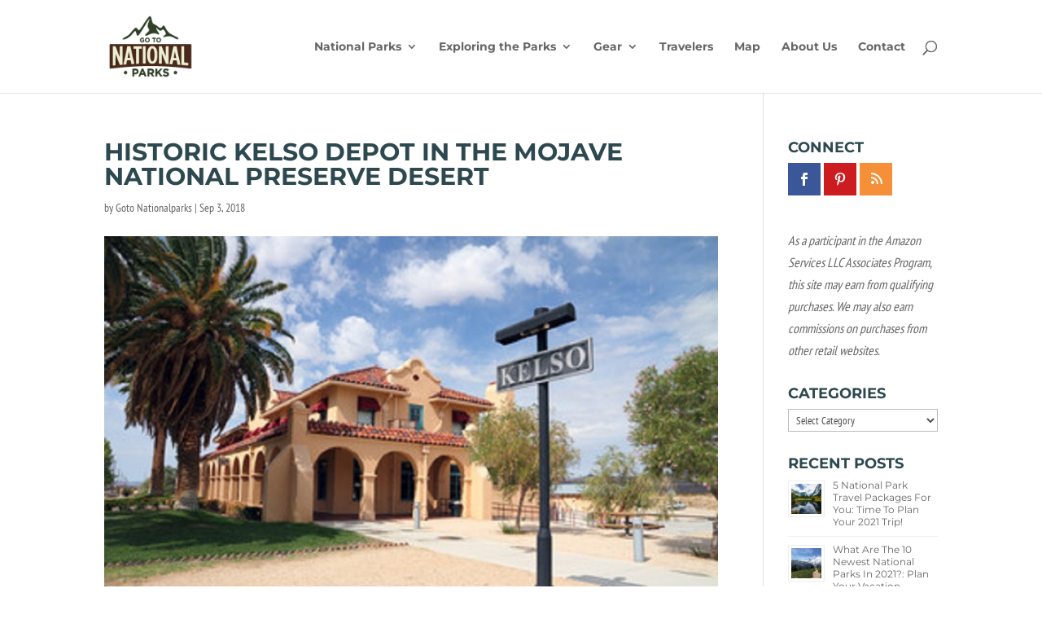

--- FILE ---
content_type: text/css; charset=utf-8
request_url: https://gotonationalparks.com/wp-content/et-cache/global/et-divi-customizer-global.min.css?ver=1723031201
body_size: 1682
content:
body,.et_pb_column_1_2 .et_quote_content blockquote cite,.et_pb_column_1_2 .et_link_content a.et_link_main_url,.et_pb_column_1_3 .et_quote_content blockquote cite,.et_pb_column_3_8 .et_quote_content blockquote cite,.et_pb_column_1_4 .et_quote_content blockquote cite,.et_pb_blog_grid .et_quote_content blockquote cite,.et_pb_column_1_3 .et_link_content a.et_link_main_url,.et_pb_column_3_8 .et_link_content a.et_link_main_url,.et_pb_column_1_4 .et_link_content a.et_link_main_url,.et_pb_blog_grid .et_link_content a.et_link_main_url,body .et_pb_bg_layout_light .et_pb_post p,body .et_pb_bg_layout_dark .et_pb_post p{font-size:16px}.et_pb_slide_content,.et_pb_best_value{font-size:18px}h1,h2,h3,h4,h5,h6{color:#2d494f}#et_search_icon:hover,.mobile_menu_bar:before,.mobile_menu_bar:after,.et_toggle_slide_menu:after,.et-social-icon a:hover,.et_pb_sum,.et_pb_pricing li a,.et_pb_pricing_table_button,.et_overlay:before,.entry-summary p.price ins,.et_pb_member_social_links a:hover,.et_pb_widget li a:hover,.et_pb_filterable_portfolio .et_pb_portfolio_filters li a.active,.et_pb_filterable_portfolio .et_pb_portofolio_pagination ul li a.active,.et_pb_gallery .et_pb_gallery_pagination ul li a.active,.wp-pagenavi span.current,.wp-pagenavi a:hover,.nav-single a,.tagged_as a,.posted_in a{color:#a73524}.et_pb_contact_submit,.et_password_protected_form .et_submit_button,.et_pb_bg_layout_light .et_pb_newsletter_button,.comment-reply-link,.form-submit .et_pb_button,.et_pb_bg_layout_light .et_pb_promo_button,.et_pb_bg_layout_light .et_pb_more_button,.et_pb_contact p input[type="checkbox"]:checked+label i:before,.et_pb_bg_layout_light.et_pb_module.et_pb_button{color:#a73524}.footer-widget h4{color:#a73524}.et-search-form,.nav li ul,.et_mobile_menu,.footer-widget li:before,.et_pb_pricing li:before,blockquote{border-color:#a73524}.et_pb_counter_amount,.et_pb_featured_table .et_pb_pricing_heading,.et_quote_content,.et_link_content,.et_audio_content,.et_pb_post_slider.et_pb_bg_layout_dark,.et_slide_in_menu_container,.et_pb_contact p input[type="radio"]:checked+label i:before{background-color:#a73524}a{color:#a87a2c}.nav li ul{border-color:rgba(46,163,242,0)}#page-container #top-header{background-color:#a73524!important}#et-secondary-nav li ul{background-color:#a73524}#main-header .nav li ul a{color:rgba(0,0,0,0.7)}#top-menu li a,.et_search_form_container input{font-weight:bold;font-style:normal;text-transform:none;text-decoration:none}.et_search_form_container input::-moz-placeholder{font-weight:bold;font-style:normal;text-transform:none;text-decoration:none}.et_search_form_container input::-webkit-input-placeholder{font-weight:bold;font-style:normal;text-transform:none;text-decoration:none}.et_search_form_container input:-ms-input-placeholder{font-weight:bold;font-style:normal;text-transform:none;text-decoration:none}#top-menu li.current-menu-ancestor>a,#top-menu li.current-menu-item>a,#top-menu li.current_page_item>a{color:#a87a2c}#main-footer{background-color:#2d494f}#footer-widgets .footer-widget a,#footer-widgets .footer-widget li a,#footer-widgets .footer-widget li a:hover{color:#a87a2c}.footer-widget{color:#edeed1}#main-footer .footer-widget h4,#main-footer .widget_block h1,#main-footer .widget_block h2,#main-footer .widget_block h3,#main-footer .widget_block h4,#main-footer .widget_block h5,#main-footer .widget_block h6{color:#a87a2c}.footer-widget li:before{border-color:#a87a2c}.footer-widget,.footer-widget li,.footer-widget li a,#footer-info{font-size:14px}.footer-widget .et_pb_widget div,.footer-widget .et_pb_widget ul,.footer-widget .et_pb_widget ol,.footer-widget .et_pb_widget label{line-height:1.7em}.bottom-nav,.bottom-nav a,.bottom-nav li.current-menu-item a{color:#ffffff}#et-footer-nav .bottom-nav li.current-menu-item a{color:#ffffff}#footer-bottom{background-color:#2f4025}#footer-info,#footer-info a{color:#edeed1}#footer-bottom .et-social-icon a{color:#ffffff}body .et_pb_button{background-color:rgba(168,122,44,0.98);border-color:#a87a2c}body.et_pb_button_helper_class .et_pb_button,body.et_pb_button_helper_class .et_pb_module.et_pb_button{color:#edeed1}body .et_pb_button:after{content:'';font-size:20px}body .et_pb_bg_layout_light.et_pb_button:hover,body .et_pb_bg_layout_light .et_pb_button:hover,body .et_pb_button:hover{color:#a87a2c!important;background-color:#edeed1;border-color:#a87a2c!important}h1,h2,h3,h4,h5,h6,.et_quote_content blockquote p,.et_pb_slide_description .et_pb_slide_title{font-weight:bold;font-style:normal;text-transform:uppercase;text-decoration:none}@media only screen and (min-width:981px){.et_header_style_left #et-top-navigation,.et_header_style_split #et-top-navigation{padding:50px 0 0 0}.et_header_style_left #et-top-navigation nav>ul>li>a,.et_header_style_split #et-top-navigation nav>ul>li>a{padding-bottom:50px}.et_header_style_split .centered-inline-logo-wrap{width:100px;margin:-100px 0}.et_header_style_split .centered-inline-logo-wrap #logo{max-height:100px}.et_pb_svg_logo.et_header_style_split .centered-inline-logo-wrap #logo{height:100px}.et_header_style_centered #top-menu>li>a{padding-bottom:18px}.et_header_style_slide #et-top-navigation,.et_header_style_fullscreen #et-top-navigation{padding:41px 0 41px 0!important}.et_header_style_centered #main-header .logo_container{height:100px}#logo{max-height:68%}.et_pb_svg_logo #logo{height:68%}.et_header_style_centered.et_hide_primary_logo #main-header:not(.et-fixed-header) .logo_container,.et_header_style_centered.et_hide_fixed_logo #main-header.et-fixed-header .logo_container{height:18px}.et_header_style_left .et-fixed-header #et-top-navigation,.et_header_style_split .et-fixed-header #et-top-navigation{padding:30px 0 0 0}.et_header_style_left .et-fixed-header #et-top-navigation nav>ul>li>a,.et_header_style_split .et-fixed-header #et-top-navigation nav>ul>li>a{padding-bottom:30px}.et_header_style_centered header#main-header.et-fixed-header .logo_container{height:60px}.et_header_style_split #main-header.et-fixed-header .centered-inline-logo-wrap{width:60px;margin:-60px 0}.et_header_style_split .et-fixed-header .centered-inline-logo-wrap #logo{max-height:60px}.et_pb_svg_logo.et_header_style_split .et-fixed-header .centered-inline-logo-wrap #logo{height:60px}.et_header_style_slide .et-fixed-header #et-top-navigation,.et_header_style_fullscreen .et-fixed-header #et-top-navigation{padding:21px 0 21px 0!important}}@media only screen and (min-width:1350px){.et_pb_row{padding:27px 0}.et_pb_section{padding:54px 0}.single.et_pb_pagebuilder_layout.et_full_width_page .et_post_meta_wrapper{padding-top:81px}.et_pb_fullwidth_section{padding:0}}	h1,h2,h3,h4,h5,h6{font-family:'Montserrat',Helvetica,Arial,Lucida,sans-serif}body,input,textarea,select{font-family:'PT Sans Narrow',Helvetica,Arial,Lucida,sans-serif}#main-header,#et-top-navigation{font-family:'Montserrat',Helvetica,Arial,Lucida,sans-serif}#wpgmza_table_1_wrapper table#wpgmza_table_1{margin:0px}#wpgmza_table_1_wrapper div#wpgmza_table_1_paginate{padding:0}#wpgmza_table_1_wrapper div#wpgmza_table_1_info{padding:10px 15px}#wpgmza_table_1_paginate a.paginate_button{padding:2px 10px}@media screen and (max-width:980px){.align_title h1{text-align:center!important}.align_title_divider{margin:0 auto}.home_section_img{padding:10px 15px 15px!important}.gear_section .et_pb_button_module_wrapper{text-align:center}#mobile_menu{padding:5px 10px!important}}@media screen and (max-width:497px){#wpgmza_table_1_paginate a.paginate_button{padding:10px 10px;line-height:15px}#wpgmza_table_1_paginate{margin:0 0 10px;padding:0 0 10px}}@media screen and (max-width:391px){#wpgmza_table_1_paginate a.paginate_button{padding:10px 8px;margin:0}}.et_social_mobile.et_social_fadein{display:none}.et_social_pinterest_window h3{display:none}